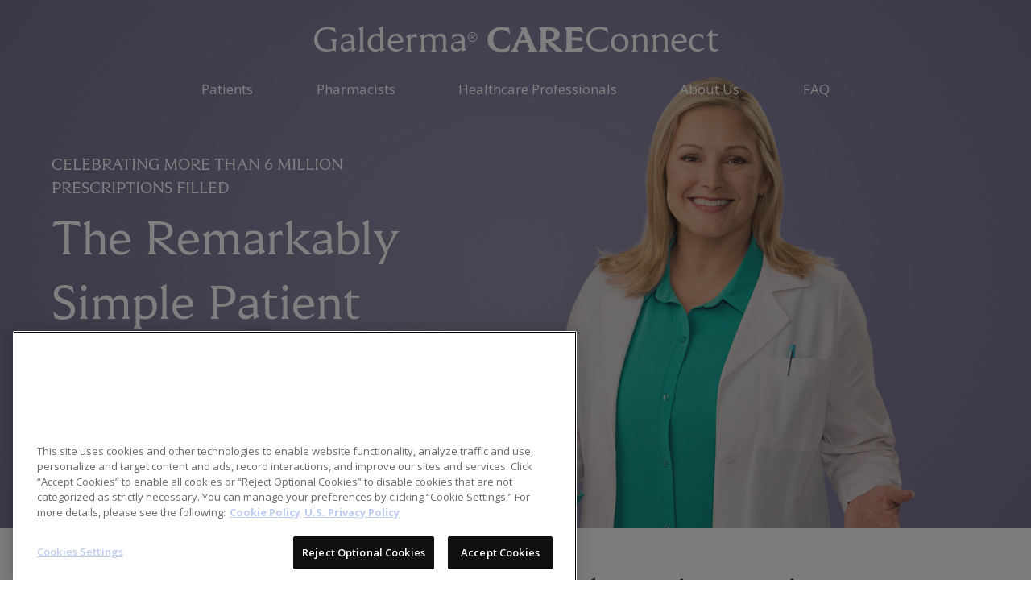

--- FILE ---
content_type: text/html; charset=UTF-8
request_url: https://www.galdermacc.com/
body_size: 32035
content:
<!DOCTYPE html>
<html lang="en" dir="ltr">
  <head>
    <!doctype html>
<html class="no-js" lang="en">


<meta charset="utf-8">
<meta charset="utf-8" />
<meta name="Generator" content="Drupal 11 (https://www.drupal.org)" />
<meta name="MobileOptimized" content="width" />
<meta name="HandheldFriendly" content="true" />
<meta name="viewport" content="width=device-width, initial-scale=1.0" />
<link rel="icon" href="/themes/custom/galdermacc/favicon.ico" type="image/vnd.microsoft.icon" />

<link rel="stylesheet" media="all" href="/core/modules/system/css/components/align.module.css?t985m0" />
<link rel="stylesheet" media="all" href="/core/modules/system/css/components/container-inline.module.css?t985m0" />
<link rel="stylesheet" media="all" href="/core/modules/system/css/components/clearfix.module.css?t985m0" />
<link rel="stylesheet" media="all" href="/core/modules/system/css/components/hidden.module.css?t985m0" />
<link rel="stylesheet" media="all" href="/core/modules/system/css/components/item-list.module.css?t985m0" />
<link rel="stylesheet" media="all" href="/core/modules/system/css/components/js.module.css?t985m0" />
<link rel="stylesheet" media="all" href="/core/modules/system/css/components/position-container.module.css?t985m0" />
<link rel="stylesheet" media="all" href="/core/modules/system/css/components/reset-appearance.module.css?t985m0" />
<link rel="stylesheet" media="all" href="/modules/custom/care_card_frontend/assets/css/style.css?t985m0" />
<link rel="stylesheet" media="all" href="/themes/custom/galdermacc/js/vendor/slick/slick.min.css?t985m0" />
<link rel="stylesheet" media="all" href="/themes/custom/galdermacc/js/vendor/slick/accessible-slick-theme.min.css?t985m0" />
<link rel="stylesheet" media="all" href="/themes/custom/galdermacc/css/main.css?t985m0" />


<title>Galderma CareConnect</title>
<meta name="description" content="">
<meta name="viewport" content="width=device-width, initial-scale=1">

<meta property="og:title" content="">
<meta property="og:type" content="">
<meta property="og:url" content="">
<meta property="og:image" content="">


<!-- From https://realfavicongenerator.net -->
<link rel="apple-touch-icon" sizes="180x180" href="themes/custom/galdermacc/favicon/apple-touch-icon.png">
<link rel="icon" type="image/png" sizes="32x32" href="themes/custom/galdermacc/favicon/favicon-32x32.png">
<link rel="icon" type="image/png" sizes="16x16" href="themes/custom/galdermacc/favicon/favicon-16x16.png">
<link rel="manifest" href="themes/custom/galdermacc/favicon/site.webmanifest">
<link rel="mask-icon" href="themes/custom/galdermacc/favicon/safari-pinned-tab.svg" color="#ffffff">
<link rel="shortcut icon" href="themes/custom/galdermacc/favicon/favicon.ico">
<meta name="msapplication-TileColor" content="#e0e8f8">
<meta name="msapplication-config" content="themes/custom/galdermacc/favicon/browserconfig.xml">
<meta name="theme-color" content="#ffffff">


<link rel="preload" href="themes/custom/galdermacc/fonts/GALDERMA_Bold.woff2" as="font" type="font/woff2" crossorigin>
<link rel="preload" href="themes/custom/galdermacc/fonts/GALDERMA_Italic.woff2" as="font" type="font/woff2" crossorigin>
<link rel="preload" href="themes/custom/galdermacc/fonts/GALDERMA_Regular.woff2" as="font" type="font/woff2" crossorigin>

<link rel="preconnect" href="https://fonts.googleapis.com">
<link rel="preconnect" href="https://fonts.gstatic.com" crossorigin>
<link href="https://fonts.googleapis.com/css2?family=Open+Sans:ital,wght@0,400;0,600;0,700;1,400&display=swap" rel="stylesheet"> 

<style>
  @font-face {
    font-family: Galderma;
    font-display: swap;
    src: url('themes/custom/galdermacc/fonts/GALDERMA_Regular.woff2') format('woff2'),
      url('themes/custom/galdermacc/fonts/GALDERMA_Regular.woff') format('woff');
    font-weight:normal;
    font-style:normal;
  }
  @font-face {
    font-family: Galderma;
    font-display: swap;
    src: url('themes/custom/galdermacc/fonts/GALDERMA_Italic.woff2') format('woff2'),
      url('themes/custom/galdermacc/fonts/GALDERMA_Italic.woff') format('woff');
    font-weight:normal;
    font-style:italic;
  }
  @font-face {
    font-family: Galderma;
    font-display: swap;
    src: url('themes/custom/galdermacc/fonts/GALDERMA_Bold.woff2') format('woff2'),
      url('themes/custom/galdermacc/fonts/GALDERMA_Bold.woff') format('woff');
    font-weight:700;
    font-style:normal;
  }
</style>

<script>
  /*! loadJS: load a JS file asynchronously. [c]2014 @scottjehl, Filament Group, Inc. (Based on http://goo.gl/REQGQ by Paul Irish). Licensed MIT */!function(a){var b=function(b,c){"use strict";var d=a.document.getElementsByTagName("script")[0],e=a.document.createElement("script");return e.src=b,e.async=!0,d.parentNode.insertBefore(e,d),c&&"function"==typeof c&&(e.onload=c),e};"undefined"!=typeof module?module.exports=b:a.loadJS=b}("undefined"!=typeof global?global:this);
  /*! loadCSS: load a CSS file asynchronously. [c]2016 @scottjehl, Filament Group, Inc. Licensed MIT */!function(a){"use strict";var b=function(b,c,d){function j(a){return e.body?a():void setTimeout(function(){j(a)})}function l(){f.addEventListener&&f.removeEventListener("load",l),f.media=d||"all"}var g,e=a.document,f=e.createElement("link");if(c)g=c;else{var h=(e.body||e.getElementsByTagName("head")[0]).childNodes;g=h[h.length-1]}var i=e.styleSheets;f.rel="stylesheet",f.href=b,f.media="only x",j(function(){g.parentNode.insertBefore(f,c?g:g.nextSibling)});var k=function(a){for(var b=f.href,c=i.length;c--;)if(i[c].href===b)return a();setTimeout(function(){k(a)})};return f.addEventListener&&f.addEventListener("load",l),f.onloadcssdefined=k,k(l),f};"undefined"!=typeof exports?exports.loadCSS=b:a.loadCSS=b}("undefined"!=typeof global?global:this);/*! CSS rel=preload polyfill. Depends on loadCSS function. [c]2016 @scottjehl, Filament Group, Inc. Licensed MIT  */!function(a){if(a.loadCSS){var b=loadCSS.relpreload={};if(b.support=function(){try{return a.document.createElement("link").relList.supports("preload")}catch(a){return!1}},b.poly=function(){for(var b=a.document.getElementsByTagName("link"),c=0;c<b.length;c++){var d=b[c];"preload"===d.rel&&"style"===d.getAttribute("as")&&(a.loadCSS(d.href,d),d.rel=null)}},!b.support()){b.poly();var c=a.setInterval(b.poly,300);a.addEventListener&&a.addEventListener("load",function(){a.clearInterval(c)}),a.attachEvent&&a.attachEvent("onload",function(){a.clearInterval(c)})}}}(this);

  /* FONT LOADING */
  (function() {
    // Optimization for Repeat Views
    if( sessionStorage.foutFontsLoaded ) {document.documentElement.className += " fonts-loaded"; return;}
    /* Font Face Observer v2.1.0 - © Bram Stein. License: BSD-3-Clause */(function(){'use strict';var f,g=[];function l(a){g.push(a);1==g.length&&f()}function m(){for(;g.length;)g[0](),g.shift()}f=function(){setTimeout(m)};function n(a){this.a=p;this.b=void 0;this.f=[];var b=this;try{a(function(a){q(b,a)},function(a){r(b,a)})}catch(c){r(b,c)}}var p=2;function t(a){return new n(function(b,c){c(a)})}function u(a){return new n(function(b){b(a)})}function q(a,b){if(a.a==p){if(b==a)throw new TypeError;var c=!1;try{var d=b&&b.then;if(null!=b&&"object"==typeof b&&"function"==typeof d){d.call(b,function(b){c||q(a,b);c=!0},function(b){c||r(a,b);c=!0});return}}catch(e){c||r(a,e);return}a.a=0;a.b=b;v(a)}}function r(a,b){if(a.a==p){if(b==a)throw new TypeError;a.a=1;a.b=b;v(a)}}function v(a){l(function(){if(a.a!=p)for(;a.f.length;){var b=a.f.shift(),c=b[0],d=b[1],e=b[2],b=b[3];try{0==a.a?"function"==typeof c?e(c.call(void 0,a.b)):e(a.b):1==a.a&&("function"==typeof d?e(d.call(void 0,a.b)):b(a.b))}catch(h){b(h)}}})}n.prototype.g=function(a){return this.c(void 0,a)};n.prototype.c=function(a,b){var c=this;return new n(function(d,e){c.f.push([a,b,d,e]);v(c)})};function w(a){return new n(function(b,c){function d(c){return function(d){h[c]=d;e+=1;e==a.length&&b(h)}}var e=0,h=[];0==a.length&&b(h);for(var k=0;k<a.length;k+=1)u(a[k]).c(d(k),c)})}function x(a){return new n(function(b,c){for(var d=0;d<a.length;d+=1)u(a[d]).c(b,c)})};window.Promise||(window.Promise=n,window.Promise.resolve=u,window.Promise.reject=t,window.Promise.race=x,window.Promise.all=w,window.Promise.prototype.then=n.prototype.c,window.Promise.prototype["catch"]=n.prototype.g);}());(function(){function l(a,b){document.addEventListener?a.addEventListener("scroll",b,!1):a.attachEvent("scroll",b)}function m(a){document.body?a():document.addEventListener?document.addEventListener("DOMContentLoaded",function c(){document.removeEventListener("DOMContentLoaded",c);a()}):document.attachEvent("onreadystatechange",function k(){if("interactive"==document.readyState||"complete"==document.readyState)document.detachEvent("onreadystatechange",k),a()})};function t(a){this.a=document.createElement("div");this.a.setAttribute("aria-hidden","true");this.a.appendChild(document.createTextNode(a));this.b=document.createElement("span");this.c=document.createElement("span");this.h=document.createElement("span");this.f=document.createElement("span");this.g=-1;this.b.style.cssText="max-width:none;display:inline-block;position:absolute;height:100%;width:100%;overflow:scroll;font-size:16px;";this.c.style.cssText="max-width:none;display:inline-block;position:absolute;height:100%;width:100%;overflow:scroll;font-size:16px;";this.f.style.cssText="max-width:none;display:inline-block;position:absolute;height:100%;width:100%;overflow:scroll;font-size:16px;";this.h.style.cssText="display:inline-block;width:200%;height:200%;font-size:16px;max-width:none;";this.b.appendChild(this.h);this.c.appendChild(this.f);this.a.appendChild(this.b);this.a.appendChild(this.c)}function u(a,b){a.a.style.cssText="max-width:none;min-width:20px;min-height:20px;display:inline-block;overflow:hidden;position:absolute;width:auto;margin:0;padding:0;top:-999px;white-space:nowrap;font-synthesis:none;font:"+b+";"}function z(a){var b=a.a.offsetWidth,c=b+100;a.f.style.width=c+"px";a.c.scrollLeft=c;a.b.scrollLeft=a.b.scrollWidth+100;return a.g!==b?(a.g=b,!0):!1}function A(a,b){function c(){var a=k;z(a)&&a.a.parentNode&&b(a.g)}var k=a;l(a.b,c);l(a.c,c);z(a)};function B(a,b){var c=b||{};this.family=a;this.style=c.style||"normal";this.weight=c.weight||"normal";this.stretch=c.stretch||"normal"}var C=null,D=null,E=null,F=null;function G(){if(null===D)if(J()&&/Apple/.test(window.navigator.vendor)){var a=/AppleWebKit\/([0-9]+)(?:\.([0-9]+))(?:\.([0-9]+))/.exec(window.navigator.userAgent);D=!!a&&603>parseInt(a[1],10)}else D=!1;return D}function J(){null===F&&(F=!!document.fonts);return F}function K(){if(null===E){var a=document.createElement("div");try{a.style.font="condensed 100px sans-serif"}catch(b){}E=""!==a.style.font}return E}function L(a,b){return[a.style,a.weight,K()?a.stretch:"","100px",b].join(" ")}B.prototype.load=function(a,b){var c=this,k=a||"BESbswy",r=0,n=b||3E3,H=(new Date).getTime();return new Promise(function(a,b){if(J()&&!G()){var M=new Promise(function(a,b){function e(){(new Date).getTime()-H>=n?b(Error(""+n+"ms timeout exceeded")):document.fonts.load(L(c,'"'+c.family+'"'),k).then(function(c){1<=c.length?a():setTimeout(e,25)},b)}e()}),N=new Promise(function(a,c){r=setTimeout(function(){c(Error(""+n+"ms timeout exceeded"))},n)});Promise.race([N,M]).then(function(){clearTimeout(r);a(c)},b)}else m(function(){function v(){var b;if(b=-1!=f&&-1!=g||-1!=f&&-1!=h||-1!=g&&-1!=h)(b=f!=g&&f!=h&&g!=h)||(null===C&&(b=/AppleWebKit\/([0-9]+)(?:\.([0-9]+))/.exec(window.navigator.userAgent),C=!!b&&(536>parseInt(b[1],10)||536===parseInt(b[1],10)&&11>=parseInt(b[2],10))),b=C&&(f==w&&g==w&&h==w||f==x&&g==x&&h==x||f==y&&g==y&&h==y)),b=!b;b&&(d.parentNode&&d.parentNode.removeChild(d),clearTimeout(r),a(c))}function I(){if((new Date).getTime()-H>=n)d.parentNode&&d.parentNode.removeChild(d),b(Error(""+n+"ms timeout exceeded"));else{var a=document.hidden;if(!0===a||void 0===a)f=e.a.offsetWidth,g=p.a.offsetWidth,h=q.a.offsetWidth,v();r=setTimeout(I,50)}}var e=new t(k),p=new t(k),q=new t(k),f=-1,g=-1,h=-1,w=-1,x=-1,y=-1,d=document.createElement("div");d.dir="ltr";u(e,L(c,"sans-serif"));u(p,L(c,"serif"));u(q,L(c,"monospace"));d.appendChild(e.a);d.appendChild(p.a);d.appendChild(q.a);document.body.appendChild(d);w=e.a.offsetWidth;x=p.a.offsetWidth;y=q.a.offsetWidth;I();A(e,function(a){f=a;v()});u(e,L(c,'"'+c.family+'",sans-serif'));A(p,function(a){g=a;v()});u(p,L(c,'"'+c.family+'",serif'));A(q,function(a){h=a;v()});u(q,L(c,'"'+c.family+'",monospace'))})})};"object"===typeof module?module.exports=B:(window.FontFaceObserver=B,window.FontFaceObserver.prototype.load=B.prototype.load);}());

    var font1 = new FontFaceObserver('Galderma', {weight:400, style:'normal'});
    var font2 = new FontFaceObserver('Galderma', {weight:400, style:'italic'});
    var font3 = new FontFaceObserver('Galderma', {weight:700, style:'normal',});
    var font4 = new FontFaceObserver('Open Sans', {weight:400, style:'normal',});
    var font5 = new FontFaceObserver('Open Sans', {weight:400, style:'italic',});
    var font6 = new FontFaceObserver('Open Sans', {weight:600, style:'normal',});
    var font7 = new FontFaceObserver('Open Sans', {weight:700, style:'normal',});

    Promise.all([font1.load(), font2.load(), font3.load(), font4.load(), font5.load(), font6.load(), font7.load()]).then(function () {
      document.documentElement.className += " fonts-loaded";
      // Optimization for Repeat Views
      sessionStorage.foutFontsLoaded = true;
    });
  })();
</script>

  <!-- Google Tag Manager -->
  <script>(function(w,d,s,l,i){w[l]=w[l]||[];w[l].push({'gtm.start':
  new Date().getTime(),event:'gtm.js'});var f=d.getElementsByTagName(s)[0],
  j=d.createElement(s),dl=l!='dataLayer'?'&l='+l:'';j.async=true;j.src=
  'https://www.googletagmanager.com/gtm.js?id='+i+dl;f.parentNode.insertBefore(j,f);
  })(window,document,'script','dataLayer','GTM-WD9X6BQ');</script>
  <!-- End Google Tag Manager -->

  <!-- OneTrust Cookies Consent Notice start for galdermacc.com -->
  <script src="https://cdn.cookielaw.org/scripttemplates/otSDKStub.js"  type="text/javascript" charset="UTF-8" data-domain-script="f7eb5612-0661-4edd-a3e7-572cf7683855" ></script>
  <script type="text/javascript">
  function OptanonWrapper() { }
  </script>
  <!-- OneTrust Cookies Consent Notice end for galdermacc.com -->

  </head>
  <body>

    <div id="container">
      
        <div class="dialog-off-canvas-main-canvas" data-off-canvas-main-canvas>
    
<div class="layout-container">


  <main role="main">



      <div class="hero_area">

        <!-- Google Tag Manager (noscript) -->
<noscript><iframe src="https://www.googletagmanager.com/ns.html?id=GTM-WD9X6BQ"
height="0" width="0" style="display:none;visibility:hidden"></iframe></noscript>
<!-- End Google Tag Manager (noscript) -->
<header>

<p class="logo"><a href="/">Galderma<sup>®</sup> <span>CARE</span>Connect </a></p>
<button aria-controls="nav" aria-expanded="false" class="menu">
	<span class="visuallyhidden">Menu</span>
	<span></span>
</button>

<nav id="nav">
<ul>
	<li><a href="/patients">Patients</a></li>
	<li><a href="/pharmacists">Pharmacists</a></li>
	<li><a href="/hcp">Healthcare Professionals</a></li>
	<li><a href="https://www.galderma.com/us/about-us">About Us</a></li>
	<li><a href="/faqs">FAQ</a></li>
</ul>
</nav>
</header>

        <div class="hero">
<h1 class="pagetitle"><span class="eyebrow">Celebrating More Than 6 Million Prescriptions Filled </span> The Remarkably Simple Patient Savings Program*</h1>

<p><a class="btn carecardOpen" href="#">Explore Now</a></p>
</div>


        <div class="photo">
          <picture>
            <source srcset="/sites/default/files/2022-07/hero-image.jpg" media="(min-width:48em)">
            <img src="/sites/default/files/2022-07/mobile-hcp-header.jpg" width="780" height="1253" alt="">
          </picture>
        </div>

      </div>


      <a id="main-content" tabindex="-1"></a>
      <div class="layout-content">
        <div id="main" role="main"><!-- Site Guide EDITED --><section class="siteGuide"><div class="content_container"><h2 class="title">Galderma <span class="serif_bold">CARE</span>Connect is the patient savings program*&nbsp;for:</h2><ul><li><a class="btn btn--secondary" href="/patients">Patients</a></li><li><a class="btn btn--secondary" href="/hcp">Healthcare Professionals</a></li><li><a class="btn btn--secondary" href="/pharmacists">Pharmacists</a></li></ul></div></section><section class="productsCarousel"><div class="content_container"><h2 class="title">Simple savings on Galderma prescription products.<sup>*</sup></h2><div class="product_images"><div><img src="/themes/custom/galdermacc/img/bottle-aklief.jpg" alt="AKLIEF® (trifarotene) Cream 0.005%" width="712" height="1006" loading="lazy"></div><div><img src="/themes/custom/galdermacc/img/bottle-oracea.jpg" alt="ORACEA® (trifarotene) Cream 0.005%" width="712" height="1006" loading="lazy"></div><div><img src="/themes/custom/galdermacc/img/bottle-triluma.jpg" alt="TRILUMA® (tretinoin and benzoyl peroxide) Cream, 0.1%/3%" width="712" height="1006" loading="lazy"></div><div><img src="/themes/custom/galdermacc/img/bottle-mirvaso.jpg" alt="MIRVASO® (tretinoin and benzoyl peroxide) Cream, 0.1%/3%" width="712" height="1006" loading="lazy"></div><div><img src="/themes/custom/galdermacc/img/bottle-soolantra.jpg" alt="SOOLANTRA® (tretinoin and benzoyl peroxide) Cream, 0.1%/3%" width="712" height="1006" loading="lazy"></div><div><img src="/themes/custom/galdermacc/img/bottle-epiduo-forte.jpg" alt="EPIDUO® FORTE (tretinoin and benzoyl peroxide) Cream, 0.1%/3%" width="712" height="1006" loading="lazy"></div><div><img src="/sites/default/files/nemluvio-pen.jpg" alt="NEMLUVIO® Prefilled Pen" width="712" height="1006" loading="lazy"></div></div><div class="product_details"><div class="content_container"><div><h3 class="title">AKLIEF® (trifarotene) Cream 0.005%</h3><ul><li><span class="lbl">Product Size</span> <span class="amt">45 g</span></li><li><span class="lbl">Covered<sup>†</sup></span> <span class="amt">$20</span></li><li><span class="lbl">Not Covered/Cash<sup>‡</sup></span> <span class="amt">$90</span></li></ul><div class="foot"><p><em>*Galderma CAREConnect pricing &amp; reimbursement does not include any state, local, and municipal taxes that may apply.</em><br>†"Covered” refers to commercial insurance product coverage without restrictions such as prior authorization approval, meeting step-edit and/or deductible requirements, and other criteria.<br>‡"Not Covered" refers to commercial insurance product coverage with restrictions or no product coverage. “Cash” is available to patients without insurance.<br><br>You are encouraged to report negative side effects of prescription drugs to the FDA. Visit <a href="https://www.fda.gov/safety/medwatch-fda-safety-information-and-adverse-event-reporting-program " target="_blank">fda.gov/medwatch</a> or call 1-800-FDA-1088.<br><br>Other offers may apply.</p><p>&nbsp;</p></div><p class="links"><a class="btn btn--secondary" href="https://www.aklief.com/">Visit AKLIEF website</a> <a class="btn btn--secondary" href="/pricesheet" target="blank">View Full Product List</a></p></div><div><h3 class="title">ORACEA® (doxycycline, USP) 40 mg<sup>**</sup> Capsules</h3><ul><li><span class="lbl">Product Size</span> <span class="amt">30 count</span></li><li><span class="lbl">Covered<sup>†</sup></span> <span class="amt">$0</span></li><li><span class="lbl">Not Covered/Cash<sup>‡</sup></span> <span class="amt">N/A</span></li></ul><div class="foot"><p>**30 mg immediate release &amp; 10 mg delayed release beads.</p><p><em>*Galderma CAREConnect pricing &amp; reimbursement does not include any state, local, and municipal taxes that may apply.</em><br>†"Covered” refers to commercial insurance product coverage without restrictions such as prior authorization approval, meeting step-edit and/or deductible requirements, and other criteria.<br>‡"Not Covered" refers to commercial insurance product coverage with restrictions or no product coverage. “Cash” is available to patients without insurance.<br><br>You are encouraged to report negative side effects of prescription drugs to the FDA. Visit <a href="https://www.fda.gov/safety/medwatch-fda-safety-information-and-adverse-event-reporting-program " target="_blank">fda.gov/medwatch</a> or call 1-800-FDA-1088.<br><br>Other offers may apply.</p></div><p class="links"><a class="btn btn--secondary" href="https://www.oracea.com/">Visit ORACEA website</a> <a class="btn btn--secondary" href="/pricesheet" target="blank">View Full Product List</a></p></div><div><h3 class="title">TRI-LUMA® (ﬂuocinolone acetonide 0.01%, hydroquinone 4%, tretinoin 0.05%) Cream</h3><ul><li><span class="lbl">Product Size</span> <span class="amt">30 g</span></li><li><span class="lbl">Covered<sup>†</sup></span> <span class="amt">$20</span></li><li><span class="lbl">Not Covered/Cash<sup>‡</sup></span> <span class="amt">$90</span></li></ul><div class="foot"><p><em>*Galderma CAREConnect pricing &amp; reimbursement does not include any state, local, and municipal taxes that may apply.</em><br>†"Covered” refers to commercial insurance product coverage without restrictions such as prior authorization approval, meeting step-edit and/or deductible requirements, and other criteria.<br>‡"Not Covered" refers to commercial insurance product coverage with restrictions or no product coverage. “Cash” is available to patients without insurance.<br><br>You are encouraged to report negative side effects of prescription drugs to the FDA. Visit <a href="https://www.fda.gov/safety/medwatch-fda-safety-information-and-adverse-event-reporting-program " target="_blank">fda.gov/medwatch</a> or call 1-800-FDA-1088.<br><br>Other offers may apply.</p></div><p class="links"><a class="btn btn--secondary" href="https://www.triluma.com/">Visit Tri-Luma website</a> <a class="btn btn--secondary" href="/pricesheet" target="blank">View Full Product List</a></p></div><div><h3 class="title">MIRVASO® (brimonidine) &nbsp;Topical Gel, 0.33%</h3><ul><li><span class="lbl">Product Size</span> <span class="amt">30 g</span></li><li><span class="lbl">Covered<sup>†</sup></span> <span class="amt">$20</span></li><li><span class="lbl">Not Covered/Cash<sup>‡</sup></span> <span class="amt">$90</span></li></ul><div class="foot"><p><em>*Galderma CAREConnect pricing &amp; reimbursement does not include any state, local, and municipal taxes that may apply.</em><br>†"Covered” refers to commercial insurance product coverage without restrictions such as prior authorization approval, meeting step-edit and/or deductible requirements, and other criteria.<br>‡"Not Covered" refers to commercial insurance product coverage with restrictions or no product coverage. “Cash” is available to patients without insurance.<br><br>You are encouraged to report negative side effects of prescription drugs to the FDA. Visit <a href="https://www.fda.gov/safety/medwatch-fda-safety-information-and-adverse-event-reporting-program " target="_blank">fda.gov/medwatch</a> or call 1-800-FDA-1088.<br><br>Other offers may apply.</p></div><p class="links"><a class="btn btn--secondary" href="/pricesheet" target="blank">View Full Product List</a></p></div><div><h3 class="title">SOOLANTRA® (ivermectin) Cream, 1%</h3><ul><li><span class="lbl">Product Size</span><span class="amt">45 g</span></li><li><span class="lbl">Covered<sup>†</sup></span> <span class="amt">$20</span></li><li><span class="lbl">Not Covered/Cash<sup>‡</sup></span> <span class="amt">$90</span></li></ul><div class="foot"><p><em>*Galderma CAREConnect pricing &amp; reimbursement does not include any state, local, and municipal taxes that may apply.</em><br>†"Covered” refers to commercial insurance product coverage without restrictions such as prior authorization approval, meeting step-edit and/or deductible requirements, and other criteria.<br>‡"Not Covered" refers to commercial insurance product coverage with restrictions or no product coverage. “Cash” is available to patients without insurance.<br><br>You are encouraged to report negative side effects of prescription drugs to the FDA. Visit <a href="https://www.fda.gov/safety/medwatch-fda-safety-information-and-adverse-event-reporting-program " target="_blank">fda.gov/medwatch</a> or call 1-800-FDA-1088.<br><br>Other offers may apply.</p></div><p class="links"><a class="btn btn--secondary" href="/pricesheet" target="blank">View Full Product List</a><a class="btn btn--secondary" href="/sites/default/files/Oct-2022-Soolantra-PI-MG-IFU-P52476-3-1.pdf" target="blank">Prescribing Information</a></p></div><div><h3 class="title">EPIDUO® FORTE (adapalene and benzoyl peroxide) Gel, 0.3%/2.5%</h3><ul><li><span class="lbl">Product Size</span><span class="amt">45 g pump</span></li><li><span class="lbl">Covered<sup>†</sup></span> <span class="amt">$20</span></li><li><span class="lbl">Not Covered/Cash<sup>‡</sup></span> <span class="amt">N/A</span></li></ul><div class="foot"><p><em>*Galderma CAREConnect pricing &amp; reimbursement does not include any state, local, and municipal taxes that may apply.</em><br>†"Covered” refers to commercial insurance product coverage without restrictions such as prior authorization approval, meeting step-edit and/or deductible requirements, and other criteria.<br>‡"Not Covered" refers to commercial insurance product coverage with restrictions or no product coverage. “Cash” is available to patients without insurance.<br><br>You are encouraged to report negative side effects of prescription drugs to the FDA. Visit <a href="https://www.fda.gov/safety/medwatch-fda-safety-information-and-adverse-event-reporting-program " target="_blank">fda.gov/medwatch</a> or call 1-800-FDA-1088.<br><br>Other offers may apply.</p></div><p class="links"><a class="btn btn--secondary" href="/pricesheet" target="blank">View Full Product List</a> <a class="btn btn--secondary" href="/sites/default/files/Apr-2022-Epiduo-Forte-PI-MG-P52751-2-39.pdf" target="blank">Prescribing Information</a></p></div><div><!-- NEW --><h3 class="title">NEMLUVIO® (nemolizumab-ilto)<br>Prefilled Pen, 30 mg/0.49 mL</h3><ul><li><span class="lbl">Product Size</span><span class="amt">30 mg/0.49 mL prefilled pen</span></li><li><div>With Co-Pay Assistance, eligible patients may pay as little as $0.<sup>*</sup> Enroll in Galderma Patient Services (GPS) for NEMLUVIO by applying online at <a href="https://galdermaps.iassist.com" target="_blank">https://galdermaps.iassist.com</a> or call 1-855-636-5884.</div></li></ul><div class="foot"><p>*Out-of-pocket cost reductions for eligible patients may vary.<br>†"Covered” refers to commercial insurance product coverage without restrictions such as prior authorization approval, meeting step-edit and/or deductible requirements, and other criteria.<br>‡"Not Covered" refers to commercial insurance product coverage with restrictions or no product coverage. “Cash” is available to patients without insurance.<br><br>You are encouraged to report negative side effects of prescription drugs to the FDA. Visit <a href="https://www.fda.gov/safety/medwatch-fda-safety-information-and-adverse-event-reporting-program " target="_blank">fda.gov/medwatch</a> or call 1-800-FDA-1088.<br><br>Other offers may apply.</p></div><p class="links"><a class="btn btn--secondary" href="https://www.nemluvio.com/" target="blank">VIEW NEMLUVIO WEBSITE</a><a class="btn btn--secondary" href="/pricesheet" target="blank">View Full Product List</a></p></div></div></div></div></section><section class="cta"><h2 class="header_2">Nationwide access. Get your card today.</h2><p><a class="btn carecardOpen" href="#">Start Saving</a></p></section></div><!--! end of #main -->
      </div>


  </main>


</div>
  </div>


                      <div>
    <div id="block-footer">
  
    
      
            <div><footer role="contentinfo">
<div class="contact">
<p>Questions? Call <a href="tel:+18552800543">855-280-0543</a> <span> Or view our list of <a href="https://www.galdermacc.com/faqs">frequently asked questions</a> </span></p>

<div class="links">
<ul>
	<li><a href="https://www.galderma.com/us/about-us" target="blank">About Us</a></li>
	<li><a href="https://www.galderma.com/our-purpose" target="blank">Our Purpose</a></li>
	<li><a href="https://www.galderma.com/skin-science" target="blank">Skin Science</a></li>
	<li><a href="https://www.galderma.com/our-brands" target="blank">Our Brands</a></li>
</ul>

<ul>
	<li><a href="https://www.galderma.com/stories" target="blank">Skin Stories</a></li>
	<li><a href="/pricesheet" target="blank">Pricing Information</a></li>
	<li><a href="https://www.galderma.com/us/" target="blank">Corporate Site</a></li>
	<li><a href="https://www.galderma.com/us/compliance" target="blank">Compliance</a></li>
</ul>
</div>
</div>

<div class="legal_copy">
<p>*The Galderma<sup>®</sup> <strong>CARE</strong>Connect<sup>TM</sup> Program (“Program”) is brought to you by Galderma Laboratories, L.P. (“Galderma”). The Program is only available at participating pharmacies for patients with commercial insurance or patients without insurance. Patients who are enrolled in a state or federal government run or government sponsored healthcare plan can not participate in the Program. Any claim under the Program must be submitted by participating pharmacies to one of the Administrators of the Program.</p>

<p>The Program is subject to applicable state and federal law and is void where prohibited by law, rule or regulation. In the event a lower cost generic drug that the FDA has designated as a therapeutic equivalent product is available for one of the Galderma products covered by the Program, or if the active ingredient of a Galderma product is available at a lower cost without a prescription, this offer will become void in California and Massachusetts with respect to the Galderma product.</p>
</div>

<div class="bottom">
<p class="logo">GALDERMA <span>EST. 1981</span></p>

<div class="links">
<ul>
	<li><a href="/sitemap" target="blank">Site Map</a></li>
	<li><a href="https://www.galderma.com/us/legal" target="blank">Legal</a></li>
	<li style="display: flex; justify-content: center;"><a href="https://privacyportal-ch.onetrust.com/webform/9eb64978-23c0-4924-97a4-03eb6aab1106/6a2277d2-5ebb-4850-8057-c9c4c325dafc" style="display: flex; align-items: center; margin-top: 3px;" target="blank">Your Privacy Choices <span style="display: flex;"> <img src="/sites/default/files/Your-Choices.png" style="height: auto; max-width: 19px;" /></span> </a></li>
	<li><a href="https://www.galderma.com/us/your-data" target="blank">Your Privacy</a></li>
	<li><a href="/sites/default/files/2025-gcc-terms-and-conditions.pdf" target="blank">Terms and Conditions</a></li>
	<li><a href="https://www.galderma.com/us/your-privacy#CONSUMER_HEALTH_DATA_PRIVACY_POLICY" target="blank">Consumer Health Data Privacy Policy</a></li>
</ul>
</div>

<div class="legal_copy">
<p>©2025 Galderma Laboratories, L.P. United States, All Rights Reserved. All trademarks are the property of their respective owners. This site intended for U.S. audiences only. Information on this website is not intended as medical advice. Talk to your doctor about medical concerns.<br />
US-GCC-2300012&nbsp;</p>
</div>
</div>
</footer>
</div>
      
  </div>

  </div>

      
    </div>

    <script type="application/json" data-drupal-selector="drupal-settings-json">{"path":{"baseUrl":"\/","pathPrefix":"","currentPath":"node\/9","currentPathIsAdmin":false,"isFront":true,"currentLanguage":"en"},"pluralDelimiter":"\u0003","suppressDeprecationErrors":true,"user":{"uid":0,"permissionsHash":"ce7b256001c112d793e918edc6da3b3706283ae6314b78022284a584e994b2f7"}}</script>
<script src="/themes/custom/galdermacc/js/vendor/jquery-3.6.0.min.js?v=4.0.0-beta.2"></script>
<script src="/core/misc/drupalSettingsLoader.js?v=11.2.3"></script>
<script src="/core/misc/drupal.js?v=11.2.3"></script>
<script src="/core/misc/drupal.init.js?v=11.2.3"></script>
<script src="/modules/custom/care_card_frontend/assets/js/listener.js?t985m0"></script>
<script src="/themes/custom/galdermacc/js/vendor/slick/slick.min.js?t985m0"></script>
<script src="/themes/custom/galdermacc/js/main.min.js?t985m0"></script>


  </body>
</html>


--- FILE ---
content_type: text/html; charset=UTF-8
request_url: https://www.galdermacc.com/care-card/ajaxGetModal
body_size: 543
content:
<div id="modal_backdrop"></div>
<div class="overlay carecard" id="overlayCarecard">
    <div class="overlay_close_layer"></div>
    <div class="overlaychild">

        <div class="modal-header">
            <!-- h4 class="modal-title text-center">Please confirm</h4 -->
        </div>

        <div class="modal-body">
            <h5 class="text-center">Are you 18 years or&nbsp;older?</h5>
            <h5 class="text-center warning">(If not 18 years or older, you will be returned to the patients page)</h5>
        </div>

        <div class="modal-footer">
                        <button type="button" class="btn btn--secondary modal-btn carecardCancel">No</a>
            <button type="button" class="btn btn--secondary modal-btn next" >Yes</button>

            <button type="button" onclick="window.location.href='/patient-savings-card';" class="btn btn--secondary modal-btn submit" disabled style="display:none;">Download Card</button>

        </div>

        <div class="modal-close">
            <button aria-label="Close"></button>
        </div>

    </div>
</div>


--- FILE ---
content_type: text/css
request_url: https://www.galdermacc.com/modules/custom/care_card_frontend/assets/css/style.css?t985m0
body_size: 1991
content:
/* Modal */
.overlay{
  height: 100%;
  width: 100%;
  position: absolute;
  top: 0;
  left: 0;
  z-index: 9999;
  display: none;
}

.overlay.active {
  display: block;
}

.overlay.carecard .button_container {
    text-align: center;
}
.overlay.carecard p {
    font-size: 12px;
}
.overlay.carecard .button-sm:first-of-type, .overlay.carecard .button-lg:first-of-type {
    margin-right: 25px;
}
.overlay.carecard .button-sm, .overlay.carecard .button-lg {
    display: inline-block;
    vertical-align: top;
}

/* Care Card Details */
.carecard-details {
    padding-left: 32px;
    padding-right: 31px;
}
.carecard-details h2 {
    font-size: 18px;
    font-weight: 300;
    letter-spacing: 0.05em;
    line-height: 26px;
    text-align: left;
    margin-bottom: 22px;
}
.carecard-details img {
    float: left;
    width: 283px;
    margin-left: 20px;
    margin-top: 33px;
}
.carecard-details table {
    min-width: 591px;
    float: right;
}
@media (max-width: 975px) {
    .carecard-details img {
        float: none;
        width: 70%;
        margin-left: 15%;
        margin-right: 15%;
    }
    .carecard-details table {
        float: none;
        margin: 0 auto;
    }
}
@media (max-width: 650px) {
    .carecard-details table {
        min-width: initial;
    }
}
.carecard-details td {
    font-size: 19.5px;
    font-weight: 300;
    letter-spacing: 0.05em;
    text-align: left;
    padding: 18px 0;
    color: #7f7f7f;
}
.carecard-details td:not(:first-child) {
    padding-right: 20px;
}
.carecard-details tr:not(:first-child) {
    border-top: 1px solid #999999;
}
.carecard-image {
    width: 100%;
}
.carecard-details table td.text-blue {
    color: #0ba0c2;
}
.carecard-details table td.text-blue {
    text-align: center;
}
.carecard-disclaimer {
    clear: both;
    font-size: 13px;
    line-height: 15px;
    font-weight: 300;
    color: #343434;
    margin-bottom: 40px;
    padding-top: 18px;
    padding-bottom: 10px;
    border-bottom: 1px solid #999999;
    text-align: left;
}



#overlayCarecard{
    /*opacity:0;*/
    position:fixed;
    z-index:101;
    /*top:-100%;*/
    top: 100px;
    height: auto;
    left:50%;
    -webkit-transform:translateX(-50%);
    transform:translateX(-50%);
    width:calc(90% - 40px);
    max-width:550px;
    -webkit-transition:all .35s ease-in-out;
    transition:all .35s ease-in-out;
    background:#fff;
    box-shadow:0 0 16px rgba(0,0,0,0.5);
    padding:20px;
    text-align:center
}
/*#download_modal.show{
    top:20px;
    opacity:1;
    -webkit-transition:all .45s ease-in-out;
    transition:all .45s ease-in-out
}*/
#overlayCarecard .btn{
    padding-left:50px;
    padding-right:50px;
    margin:0 10px 15px
}
#overlayCarecard .noMargin{
    margin-bottom:.6em
}
#overlayCarecard .close{
    position:absolute;
    top:0;
    right:0;
    overflow:hidden
}
#overlayCarecard .close::before{
    content:'\00D7';
    text-align:center;
    font-size:1.875rem;
    display:block;
    width:40px;
    height:40px;
    color:#707070;
    cursor:pointer;
    font-weight:700
}

.care-card-render {
  min-height: 350px; }
  .care-card-render .cc-fullwidth {
    width: 100vw;
    left: -50vw;
    position: relative;
    margin: 60px 0px 0px 50%;
    background-repeat: no-repeat;
    background-size: 100% 100%;
    padding: 30px 0px; }
    .care-card-render .cc-fullwidth.bg {
      background-image: url("../img/bg.jpg"); }
    .care-card-render .cc-fullwidth.gray {
      background: #f4f4f4; }
  .care-card-render .callout-txt {
    color: #007789;
    font-size: 1.75em;
    text-align: center;
    display: inline-block;
    margin: 40px 0px; }
  #cc-download .cc-option {
    margin-top: -60px;
  }
  .care-card-render .cc-headline {
    color: white;
    font-style: normal;
    text-transform: none;
    padding-top: 30px; }
    @media screen and (max-width: 991px) and (min-width: 768px) {
      .care-card-render .cc-headline {
        position: relative;
        top: -25px; } }
    @media screen and (max-width: 767px) {
      .care-card-render .cc-headline {
        text-align: center;
        padding: 0 15px;
        font-size: 2em; } }
  .care-card-render .cc-card {
    position: relative;
    margin-top: -70px; }
    @media screen and (max-width: 767px) {
      .care-card-render .cc-card {
        margin: -70px auto 0px;
        display: block; } }
  .care-card-render .cc-options {
    list-style: none;
    /*padding: 25px 0px 0px;*/
    margin: 0px;
    text-align: center; }
    .care-card-render .cc-options li {
      display: inline-block;
      padding: 0px 15px; }
  .care-card-render .copy a {
    text-decoration: underline; }
  .care-card-render .copy h5 {
    text-transform: none; }
  .care-card-render .copy p {
    margin: 0.85em 0px; }
    .care-card-render .copy p.space {
      padding: 10px 0px; }
  .care-card-render .copy hr {
    border-top-color: #ccc; }
  .care-card-render .copy ul {
    margin-left: 1.25em; }
    .care-card-render .copy ul li {
      position: relative; }
      .care-card-render .copy ul li:before {
        content: " ";
        border-radius: 100%;
        background-color: black;
        width: 7px;
        height: 7px;
        display: block;
        position: absolute;
        left: -1.25em;
        top: 7px; }
  .care-card-render .cc-container {
    margin-right: auto;
    margin-left: auto;
    padding-left: 15px;
    padding-right: 15px; }
    @media (min-width: 768px) {
      .care-card-render .cc-container {
        width: 750px; } }
    @media (min-width: 992px) {
      .care-card-render .cc-container {
        width: 970px; } }
    @media (min-width: 1200px) {
      .care-card-render .cc-container {
        width: 1200px; } }
    .care-card-render .cc-container:before, .care-card-render .cc-container:after {
      content: " ";
      display: table; }
    .care-card-render .cc-container:after {
      clear: both; }

#cc-modal .modal-content span.loading {
  display: none; }
#cc-modal .modal-content.loading .modal-body, #cc-modal .modal-content.loading .modal-footer button {
  display: none; }
#cc-modal .modal-content.loading span.loading {
  display: block;
  position: relative;
  top: auto;
  left: auto;
  transform: none; }

span.loading {
  display: block;
  text-align: center;
  position: absolute;
  top: 50%;
  left: 50%;
  transform: translate(-50%, -50%); }
  span.loading i {
    font-size: 2em;
    color: #007789;
    -moz-animation: spin 4s infinite linear;
    -webkit-animation: spin 4s infinite linear;
    animation: spin 4s infinite linear; }

@-moz-keyframes spin {
  from {
    -moz-transform: rotate(0deg); }
  to {
    -moz-transform: rotate(360deg); } }
@-webkit-keyframes spin {
  from {
    -webkit-transform: rotate(0deg); }
  to {
    -webkit-transform: rotate(360deg); } }
@keyframes spin {
  from {
    transform: rotate(0deg); }
  to {
    transform: rotate(360deg); } }
.warning{
  font-size: smaller;
}


/*# sourceMappingURL=style.css.map */

#modal_backdrop {display:none; position:fixed; left:0; top:0; bottom:0; right:0; background:rgba(100,100,100,.80);}
#modal_backdrop.show {display:block;}
#overlayCarecard {max-width:946px;}
#overlayCarecard .modal-body {padding:40px 20px 20px;}
#overlayCarecard .modal-body h5 {text-transform:none; font-size:1.5rem; line-height:1.3; margin-bottom:10px;}
#overlayCarecard .modal-body h5.warning {font-size:0.9375rem; line-height:1.3; font-family: 'Open Sans', sans-serif; font-weight:700;}
#overlayCarecard .modal-body select {max-width:100%; margin-top:8px; font-size:1rem;}
#overlayCarecard .modal-footer {margin-top:20px; margin-bottom:20px;}
#overlayCarecard .modal-footer .btn {cursor: pointer;}
#overlayCarecard .modal-footer .btn:hover,
#overlayCarecard .modal-footer .btn:focus {color:#fff;}
#overlayCarecard .modal-close {position:absolute; right:-15px; top:-15px;}
#overlayCarecard .modal-close button {border:0; background:#E0E8F8; border-radius:50%; width:37px; height:37px; cursor: pointer;}
#overlayCarecard .modal-close button::before,
#overlayCarecard .modal-close button::after {content:''; display:block; width:16px; height:3px; border-radius:3px; background:#646464; position:absolute; left:50%; top:50%; transform:translate(-50%, -50%); transform-origin:0 0;}
#overlayCarecard .modal-close button::before {transform:rotate(45deg) translate(-50%, -50%);}
#overlayCarecard .modal-close button::after {transform:rotate(-45deg) translate(-50%, -50%);}

@media screen and (min-width:768px) {
  #overlayCarecard .modal-body h5 {font-size:2.375rem; line-height:1.5;}
  #overlayCarecard .modal-close {right:-28px; top:-28px;}
  #overlayCarecard .modal-close button {width:57px; height:57px;}
  #overlayCarecard .modal-close button::before,
  #overlayCarecard .modal-close button::after {width:29px;}
}

--- FILE ---
content_type: text/css
request_url: https://www.galdermacc.com/themes/custom/galdermacc/css/main.css?t985m0
body_size: 6160
content:
/*! !!!DO NOT EDIT THE .CSS FILE. MODIFY THE .SCSS FILES ONLY!!! *//*! normalize.css v8.0.1 | MIT License | github.com/necolas/normalize.css */html{line-height:1.15;-webkit-text-size-adjust:100%}body{margin:0}main{display:block}h1{font-size:2em;margin:.67em 0}hr{box-sizing:content-box;height:0;overflow:visible}pre{font-family:monospace,monospace;font-size:1em}a{background-color:transparent}abbr[title]{border-bottom:none;text-decoration:underline;text-decoration:underline dotted}b,strong{font-weight:bolder}code,kbd,samp{font-family:monospace,monospace;font-size:1em}small{font-size:80%}sub,sup{font-size:75%;line-height:0;position:relative;vertical-align:baseline}sub{bottom:-0.25em}sup{top:-0.5em}img{border-style:none}button,input,optgroup,select,textarea{font-family:inherit;font-size:100%;line-height:1.15;margin:0}button,input{overflow:visible}button,select{text-transform:none}button,[type=button],[type=reset],[type=submit]{-webkit-appearance:button}button::-moz-focus-inner,[type=button]::-moz-focus-inner,[type=reset]::-moz-focus-inner,[type=submit]::-moz-focus-inner{border-style:none;padding:0}button:-moz-focusring,[type=button]:-moz-focusring,[type=reset]:-moz-focusring,[type=submit]:-moz-focusring{outline:1px dotted ButtonText}fieldset{padding:.35em .75em .625em}legend{box-sizing:border-box;color:inherit;display:table;max-width:100%;padding:0;white-space:normal}progress{vertical-align:baseline}textarea{overflow:auto}[type=checkbox],[type=radio]{box-sizing:border-box;padding:0}[type=number]::-webkit-inner-spin-button,[type=number]::-webkit-outer-spin-button{height:auto}[type=search]{-webkit-appearance:textfield;outline-offset:-2px}[type=search]::-webkit-search-decoration{-webkit-appearance:none}::-webkit-file-upload-button{-webkit-appearance:button;font:inherit}details{display:block}summary{display:list-item}template{display:none}[hidden]{display:none}html{color:#333;font-size:1em;line-height:1.4}::-moz-selection{background:#d1dcf0;text-shadow:none}::selection{background:#d1dcf0;text-shadow:none}hr{display:block;height:1px;border:0;border-top:1px solid #ccc;margin:1em 0;padding:0}audio,canvas,iframe,img,svg,video{vertical-align:middle}fieldset{border:0;margin:0;padding:0}textarea{resize:vertical}body.locked{overflow:hidden;position:fixed;height:100%}*{margin:0;padding:0}body{font-family:"Open Sans",sans-serif;font-weight:400;color:#333}p,li,blockquote{font-size:0.9375rem;line-height:1.6666666667}p,ol,ul{margin:0}p+p,p+ol,p+ul,ol+p,ol+ol,ol+ul,ul+p,ul+ol,ul+ul{margin-top:1em}li p,li li{font-size:1em}ul{list-style:disc;padding-left:24px}ol{padding-left:24px}ul,ol{overflow:hidden}legend,label,input,select,textarea{font-family:"Open Sans",sans-serif;font-weight:400;font-size:1.375rem}textarea{width:98%}a{color:#333;text-decoration:underline}a:hover,a:focus{text-decoration:none}h1,.header_1,h2,.header_2,h3,.header_3,h4,.header_4,.leveraging ol p:first-of-type,h5,.header_5{font-family:"Galderma",sans-serif;font-weight:400}p+h1,ul+h1,ol+h1,p+.header_1,ul+.header_1,ol+.header_1,p+h2,ul+h2,ol+h2,p+.header_2,ul+.header_2,ol+.header_2,p+h3,ul+h3,ol+h3,p+.header_3,ul+.header_3,ol+.header_3,p+h4,ul+h4,ol+h4,p+.header_4,.leveraging ol p+p:first-of-type,ul+.header_4,.leveraging ol ul+p:first-of-type,ol+.header_4,.leveraging ol ol+p:first-of-type,p+h5,ul+h5,ol+h5,p+.header_5,ul+.header_5,ol+.header_5{margin-top:.75em}h1+p,h1+ol,h1+ul,.header_1+p,.header_1+ol,.header_1+ul,h2+p,h2+ol,h2+ul,.header_2+p,.header_2+ol,.header_2+ul,h3+p,h3+ol,h3+ul,.header_3+p,.header_3+ol,.header_3+ul,h4+p,h4+ol,h4+ul,.header_4+p,.leveraging ol p:first-of-type+p,.header_4+ol,.leveraging ol p:first-of-type+ol,.header_4+ul,.leveraging ol p:first-of-type+ul,h5+p,h5+ol,h5+ul,.header_5+p,.header_5+ol,.header_5+ul{margin-top:.75em}h1,.header_1{font-size:1.8125rem;line-height:1.3793103448}h2,.header_2{font-size:1.3125rem;line-height:1.3333333333}h3,.header_3{font-size:1.1875rem;line-height:1.4736842105}h4,.header_4,.leveraging ol p:first-of-type{font-size:1.5rem;line-height:1.1666666667}h5,.header_5{font-size:1.1875rem;line-height:1.5789473684;text-transform:uppercase}h6,.header_6{font-size:0.625rem;line-height:1.8;text-transform:uppercase;letter-spacing:.1em}p+h6,ul+h6,ol+h6,p+.header_6,ul+.header_6,ol+.header_6{margin-top:1.5em}h6+p,h6+ol,h6+ul,.header_6+p,.header_6+ol,.header_6+ul{margin-top:.5em}@media screen and (min-width: 64em){h1,.header_1{font-size:3.625rem;line-height:1.3793103448}h2,.header_2{font-size:2.375rem;line-height:1.5789473684}h3,.header_3{font-size:1.5rem;line-height:1.1666666667}h4,.header_4,.leveraging ol p:first-of-type{font-size:1.25rem;line-height:1.2}}.btn{display:inline-block;font-size:0.6875rem;line-height:.8181818182;text-transform:uppercase;text-decoration:none;color:#fff;background:#333;padding:15px 30px;border:1px solid #333;transition:all .08s ease-in;letter-spacing:.07rem}.btn:hover,.btn:focus{background:#fff;color:#333}.btn.btn--secondary{background:transparent;color:#333}.btn.btn--secondary:hover,.btn.btn--secondary:focus{background:#333;color:#fff}.siteGuide{background:#f8f8f8}.siteGuide .content_container{text-align:center;max-width:1434px;padding:3.125em 5% 4.375em;margin-inline:auto}.siteGuide .title{max-width:415px;margin:0 auto}.siteGuide ul{list-style:none;padding:0;margin:2em 0 0}.siteGuide ul li+li{margin-top:2em}@media screen and (min-width: 48em){.siteGuide .title{max-width:none;width:90%}.siteGuide ul{display:flex;justify-content:center;align-items:center}.siteGuide ul li+li{margin-top:0;margin-left:55px}}@media screen and (min-width: 64em){.siteGuide .title{max-width:85%}}.cta{padding:40px 5%;text-align:center}.leveraging{background:#f8f8f8}.leveraging .content_container{text-align:center;max-width:1434px;padding:3.125em 5% 4.375em;margin-inline:auto}.leveraging ol{list-style:none;padding:0;margin:1em 0 0}.leveraging ol li+li{margin-top:3em}.leveraging ol .num{display:flex;justify-content:center;align-items:center;background:#fff;padding:20px;font-family:"Galderma",sans-serif;font-weight:400;font-size:3.125rem;line-height:1;aspect-ratio:380/208;width:50%;max-width:380px;margin:0 auto}@media screen and (min-width: 87.5em){.leveraging ol .num{font-size:7.5rem;line-height:1}}.leveraging ol p{max-width:420px;margin-inline:auto}.leveraging ol p:first-of-type{font-family:"Galderma",sans-serif;font-weight:400;margin:1em auto}@media screen and (min-width: 64em){.leveraging ol{display:flex;justify-content:center;align-items:flex-start;margin-top:2em}.leveraging ol li{max-width:380px}.leveraging ol li+li{margin-top:0}.leveraging ol li:nth-child(2){margin-left:7%;margin-right:7%}}@media screen and (min-width: 87.5em){.leveraging ol .num{width:auto}}.copyLinks .content_container{text-align:center;max-width:1434px;padding:3.125em 5% 1em;margin-inline:auto}.copyLinks .copy{max-width:946px;margin-inline:auto}.copyLinks .copy+.links{margin-top:1.5em}.copyLinks .copy p,.copyLinks .copy li{font-family:"Galderma",sans-serif;font-weight:400}@media screen and (min-width: 64em){.copyLinks .copy p,.copyLinks .copy li{font-size:1.5rem;line-height:1.3333333333}}.copyLinks .links{display:flex;flex-wrap:wrap;justify-content:center;align-items:center;margin:-10px 0}.copyLinks .links a.btn{margin:10px 22px}.wysiwyg .content_container{width:min(90%,946px);padding:3.125em 0 3em;margin-inline:auto}.wysiwyg.center .content_container{text-align:center}.careConnectCard .content_container{width:min(90%,1434px);padding:3.125em 0 2em;margin-inline:auto;display:flex;flex-direction:column;justify-content:center;align-items:flex-start}.careConnectCard .copy{order:2}.careConnectCard .photo{order:1;text-align:center;width:100%;max-width:400px;margin-inline:auto}.careConnectCard .photo img{width:100%;height:auto;display:inline-block}@media screen and (min-width: 37.5em){.careConnectCard .content_container{flex-direction:row}.careConnectCard .copy{flex:0 1 50%;max-width:580px;margin-left:6%}.careConnectCard .photo{flex:0 1 44%;width:auto;max-width:587px;margin:0}}.productTable .content_container{text-align:center;width:min(90%,1434px);padding:3.125em 0 3em;margin-inline:auto}.productTable .intro{margin:0 auto 2em;max-width:946px}.productTable .intro p,.productTable .intro li{font-family:"Galderma",sans-serif;font-weight:400;font-size:1.125rem;line-height:1.3333333333}@media screen and (min-width: 64em){.productTable .intro p,.productTable .intro li{font-size:1.5rem;line-height:1.1666666667}}.productTable table{width:111.3334%;max-width:1190px;margin:0 -5.6667%}.productTable table th{padding:6px}.productTable table td{padding:10px}.productTable table th:first-child,.productTable table td:first-child{text-align:left;padding-left:10px}@media screen and (min-width: 48em){.productTable table{width:100%;margin:0 auto}.productTable table th:first-child,.productTable table td:first-child{padding-left:0}}@media screen and (min-width: 64em){.productTable table th{padding:8px}.productTable table td{padding:20px}}.productTable table thead th{font-family:"Open Sans",sans-serif;font-weight:700;font-size:0.625rem;line-height:1.3;letter-spacing:.05em;text-transform:uppercase;border-bottom:2px solid #646464}.productTable table tbody td{font-size:0.8125rem;line-height:1.3076923077;border-bottom:1px solid #d6d6d6}.productTable table tbody td:nth-child(2){white-space:nowrap}.productTable table tbody td:nth-child(2),.productTable table tbody td:nth-child(4){background:#e0e8f7}.productTable table tbody td span{display:block;font-size:0.6875rem;line-height:1.0909090909}@media screen and (min-width: 37.5em){.productTable table tbody td{font-size:1rem;line-height:1.25}}.productTable table tfoot td{font-size:0.75rem;line-height:1.4166666667}@media screen and (min-width: 37.5em){.productTable table tfoot td{font-size:0.875rem;line-height:1.3571428571}}.faqs .content_container{text-align:center;width:min(90%,1434px);padding:1em 0 3em;margin-inline:auto}.faqs details:first-child{border-top:1px solid #d6d6d6}.faqs details>summary{display:flex;justify-content:space-between;align-items:flex-start;list-style:none;padding:14px 0 0;text-align:left;cursor:pointer;border-bottom:1px solid #d6d6d6}.faqs details>summary::-webkit-details-marker{display:none}.faqs details>summary span{font-family:"Galderma",sans-serif;font-weight:400;font-size:1.125rem;line-height:1.2222222222;text-transform:uppercase;margin-bottom:14px}.faqs details>summary::after{content:"";display:block;position:relative;margin:4px 20px 0;width:0;height:0;border-width:16px 10px;border-style:solid;border-color:#646464 transparent transparent transparent}@media screen and (min-width: 48em){.faqs details>summary{font-size:1.5rem;line-height:1.1666666667;padding:20px 0 6px}}.faqs details>.copy{padding:0 0 2em;border-bottom:1px solid #d6d6d6;text-align:left}.faqs details>.copy p,.faqs details>.copy li{width:90%}.faqs details[open]>summary{border-bottom-color:transparent}.faqs.faqs--small details>summary span{text-transform:none;font-size:1.125rem;line-height:1.5555555556}.faqs.faqs--small details>summary::after{margin-left:10%}.faqs.faqs--small details>summary::-webkit-details-marker{display:none}.faqs.faqs--small details>.copy{margin-top:-10px}.faqs.faqs--small details>.copy p,.faqs.faqs--small details>.copy li{font-size:0.9375rem;line-height:1.6666666667}.videos{background:#f8f8f8}.videos .content_container{width:min(90%,1434px);padding:3em 0 3em;margin-inline:auto}@media screen and (max-width: 47.9375em){.videos .content_container{max-width:460px}}@media screen and (min-width: 48em){.videos .content_container{display:flex;justify-content:space-between;align-items:flex-start}}.videos .col details>summary{list-style:none}.videos .col details summary::-webkit-details-marker{display:none}.videos .col img{width:100%;height:auto}.videos .col .title{margin:20px 0 15px}.videos .col .title a{text-decoration:none}.videos .col .video{aspect-ratio:640/360;position:relative}.videos .col .video iframe{width:100%;height:100%}.videos .col .video button.close{position:absolute;right:-30px;top:-30px;border:0;background:#e0e8f8;font-size:0;width:57px;height:57px;border-radius:57px;cursor:pointer}.videos .col .video button.close::before,.videos .col .video button.close::after{content:"";display:block;width:30px;height:3px;background:#646464;border-radius:3px;position:absolute;left:50%;top:50%}.videos .col .video button.close::before{transform:translate(-50%, -50%) rotate(45deg)}.videos .col .video button.close::after{transform:translate(-50%, -50%) rotate(-45deg)}@media screen and (max-width: 47.9375em){.videos .col+.col{margin-top:2em}.videos .col details{position:relative}.videos .col details summary{padding-top:20px}.videos .col details summary::before{content:"";display:block;aspect-ratio:640/320}.videos .col .video{position:absolute;left:0;top:0;right:0}.videos .col .video button.close{display:none}.videos .col img{display:none}}@media screen and (min-width: 48em){.videos .col{flex:0 1 32%}.videos .col details{cursor:pointer}.videos .col .video{margin-top:1em}.videos .col .video.prepped{margin-top:0;position:fixed;z-index:10;left:50%;top:0;transform:translate(-50%, -103%);padding:40px;background:#fff;width:calc(90% - 80px);max-width:955px;box-shadow:6px 6px 6px rgba(0,0,0,.13)}.videos .col .video.prepped iframe{width:100%}.videos .col .video.prepped.open{transform:translate(-50%, 7%);transition:transform 350ms ease-in}.videos .col summary{position:relative}.videos .col summary::before{content:"";display:block;width:0;height:0;border:20px solid #fff;border-width:20px 30px;border-color:transparent transparent transparent #fff;position:absolute;left:calc(50% + 15px);top:6vw;transform:translateX(-50%)}}@media screen and (min-width: 64em){.videos .col .title{margin:40px 0 30px;font-size:1.5rem;line-height:1.1666666667}}.coverup{position:fixed;z-index:9;left:0;top:0;right:0;bottom:0;background:rgba(100,100,100,.8);opacity:0}.coverup.show{opacity:1;transition:opacity 250ms ease-in}.productsCarousel .content_container{width:min(90%,1148px);padding:3em 0 0;margin-inline:auto;position:relative}.productsCarousel .title{text-align:center;max-width:700px;margin-inline:auto}.productsCarousel .product_images{position:relative}.productsCarousel .product_images::before,.productsCarousel .product_images::after{content:"";display:block;position:absolute;top:0;bottom:0;width:5%;background:#fff}.productsCarousel .product_images::after{right:0}.productsCarousel .product_images img{width:100%;height:auto;margin-inline:auto}.productsCarousel .product_images div img{opacity:.4;transition:all .15s ease-in}.productsCarousel .product_images div.slick-center img{opacity:1}.productsCarousel .product_images .slick-arrow.slick-next:focus,.productsCarousel .product_images .slick-arrow.slick-prev:focus{top:50%}.productsCarousel .product_images .slick-arrow.slick-next:focus span,.productsCarousel .product_images .slick-arrow.slick-prev:focus span{margin:0}.productsCarousel .product_images .slick-arrow .slick-next-icon::before{content:"";display:block;width:14px;height:14px;border:2px solid #646464;border-width:2px 2px 0 0;font-size:0;transform:rotate(45deg)}.productsCarousel .product_images .slick-arrow .slick-prev-icon::before{content:"";display:block;width:14px;height:14px;border:2px solid #646464;border-width:2px 2px 0 0;font-size:0;transform:rotate(-135deg)}@media screen and (max-width: 34.375em){.productsCarousel .product_images .slick-arrow.slick-prev{left:0;z-index:2}.productsCarousel .product_images .slick-arrow.slick-next{right:-5px;z-index:2}}.productsCarousel .product_images .slick-autoplay-toggle-button{left:initial;right:0;bottom:0}.productsCarousel .product_images .slick-autoplay-toggle-button:focus span::before{color:#646464}.productsCarousel .product_images .slick-autoplay-toggle-button .slick-pause-icon::before{color:#646464}.productsCarousel .product_details{text-align:center}.productsCarousel .product_details .content_container{width:min(100%,460px) !important;padding:0;margin-inline:auto;position:relative}.productsCarousel .product_details .title{text-align:center}.productsCarousel .product_details ul{list-style:none;padding:0;margin:1.5em auto;border-top:1px solid rgba(100,100,100,.5);text-align:left}.productsCarousel .product_details ul li{border-bottom:1px solid rgba(100,100,100,.5);font-family:"Galderma",sans-serif;font-weight:400;color:#646464;padding:10px 0;display:flex;justify-content:space-between;align-items:center}.productsCarousel .product_details ul li .lbl{flex:0 1 auto}.productsCarousel .product_details ul li .amt{flex:0 1 auto;min-width:60px;margin-right:5%;text-align:center}@media screen and (min-width: 64em){.productsCarousel .product_details ul{margin:2em auto 1.5em}.productsCarousel .product_details ul li{font-size:1.125rem;line-height:1.3888888889;padding:20px 0}}.productsCarousel .product_details .foot{text-align:left}.productsCarousel .product_details .foot p,.productsCarousel .product_details .foot li{font-size:0.625rem;line-height:1.3}.productsCarousel .product_details .links{display:flex;flex-wrap:wrap;justify-content:center;align-items:center;margin:1em 0 0}.productsCarousel .product_details .links a.btn{margin:10px 5px}:root{--step-mobile: clamp(1.81rem, calc(0.51rem + 6.49vw), 3.63rem);--step-desktop: clamp(1.81rem, calc(-1.41rem + 6.71vw), 3.63rem)}.hero_area:not(.noPhoto){background:linear-gradient(#757575 40%, rgba(117, 117, 117, 0) 100%);position:relative}.hero_area .photo{position:relative;z-index:0}.hero_area .photo img{width:100%;height:auto}.hero_area header{position:absolute;z-index:2;left:0;top:0;right:0}.hero_area header .logo{position:relative;z-index:2;font-family:"Galderma",sans-serif;font-weight:400}.hero_area header .logo a{color:#333;text-decoration:none}.hero_area header .logo span{font-family:"Galderma",sans-serif;font-weight:700}.hero_area header .logo sup{position:relative;top:-4px;font-size:66%}.hero_area header .menu{position:relative;z-index:2;flex:0 0 44px;border:0;background:none;width:44px;height:44px;margin:0 -12px 0 0;cursor:pointer}.hero_area header .menu span:not(.visuallyhidden){display:inline-block;width:20px;height:13px;border:1px solid #646464;border-width:1px 0;margin-top:4px;margin-bottom:3px}.hero_area header .menu span:not(.visuallyhidden)::before{content:"";display:block;width:100%;height:1px;background:#646464;margin-top:6px}.hero_area header .menu[aria-expanded=true] span:not(.visuallyhidden){border-color:transparent;transform:rotate(45deg)}.hero_area header .menu[aria-expanded=true] span:not(.visuallyhidden)::after{content:"";display:block;width:100%;height:1px;background:#646464;transform:rotate(90deg);margin-top:-1px}.hero_area header nav ul{list-style:none;padding:0 5%;margin:0;display:flex;justify-content:center;align-items:center}.hero_area header nav ul li{text-align:center}.hero_area header nav ul li a{text-decoration:none}@media screen and (max-width: 47.9375em){.hero_area header{display:flex;justify-content:space-between;flex-wrap:wrap;align-items:center;padding:10px 5%;background:#fff}.hero_area header .logo{font-size:1.375rem;line-height:1}.hero_area header nav{display:none;position:fixed;z-index:1;left:0;top:0;right:0;bottom:0;background:#fff}.hero_area header nav ul{position:absolute;left:0;top:0;right:0;bottom:0;flex-direction:column}.hero_area header nav ul li+li{margin-top:1.5em}.hero_area header nav ul li a{font-family:"Galderma",sans-serif;font-weight:400;font-size:1.5rem;line-height:1.25}}@media screen and (min-width: 48em){.hero_area header{padding:30px 0 0;text-align:center}.hero_area header .logo{font-size:2.125rem;line-height:1}.hero_area header .logo a{color:#fff}.hero_area header .menu{display:none}.hero_area header nav{display:block !important}.hero_area header nav ul{padding:1em 0}.hero_area header nav ul li+li{margin-left:2%}.hero_area header nav ul li a{display:inline-block;padding:9px 15px 13px;color:#fff;font-size:1.0625rem;line-height:1.3529411765;border:1px solid transparent}.hero_area header nav ul li a:hover,.hero_area header nav ul li a:focus{border-color:#fff}.hero_area header nav ul li.active a{border-color:#fff}}@media screen and (min-width: 64em){.hero_area header .logo{font-size:2.6875rem;line-height:1}.hero_area header nav ul li+li{margin-left:3.62%}}.hero_area.noPhoto header{position:relative}.hero_area.noPhoto header .logo a{color:#333}@media screen and (min-width: 48em){.hero_area.noPhoto header nav ul li a{color:#333}.hero_area.noPhoto header nav ul li a:hover,.hero_area.noPhoto header nav ul li a:focus{border-color:#333}}.hero_area .hero{position:absolute;z-index:1;left:0;top:70px;right:0;padding:0 5%}.hero_area:not(.noPhoto) .hero .pagetitle{color:#fff;font-size:1.8125rem;line-height:1.3793103448;font-size:var(--step-mobile)}.hero_area:not(.noPhoto) .hero .pagetitle .eyebrow{display:block;width:80%;margin-bottom:1em;font-size:1rem;line-height:1.5625;text-transform:uppercase}@media screen and (min-width: 48em){.hero_area:not(.noPhoto) .hero{top:calc(50% + 7vw);transform:translateY(-50%);width:50%}.hero_area:not(.noPhoto) .hero .pagetitle{font-size:var(--step-desktop);margin-bottom:.25em}.hero_area:not(.noPhoto) .hero .pagetitle .eyebrow{margin-bottom:.5em}}@media screen and (min-width: 56.25em){.hero_area:not(.noPhoto) .hero{top:calc(50% + 6vw);width:46%}}@media screen and (min-width: 64em){.hero_area:not(.noPhoto) .hero{top:calc(50% + 4vw)}}@media screen and (min-width: 75em){.hero_area:not(.noPhoto) .hero{top:calc(50% + 2vw)}.hero_area:not(.noPhoto) .hero .pagetitle{font-size:3.625rem;line-height:1.3793103448;margin-bottom:.25em}.hero_area:not(.noPhoto) .hero .pagetitle .eyebrow{font-size:1.1875rem;line-height:1.5789473684}}.hero_area.noPhoto .hero{position:relative;top:0}.hero_area.noPhoto .hero .pagetitle{text-align:center}footer{background:#f8f8f8;padding:40px 0 0}@media screen and (min-width: 64em){footer{padding:56px 0 0}}footer .contact{padding:0 5%;max-width:1110px}footer .contact p{font-size:0.8125rem;line-height:1.6923076923;text-align:center;font-family:"Galderma",sans-serif;font-weight:400}footer .contact p>a,footer .contact p>span{display:block}footer .contact p>a{font-size:1.625rem;line-height:1.3461538462;text-decoration:none}footer .contact p>a:hover,footer .contact p>a:focus{text-decoration:underline}@media screen and (min-width: 37.5em){footer .contact p{font-size:0.9375rem;line-height:1.6666666667}footer .contact p>a{font-size:1.875rem;line-height:1.1666666667}}footer .contact .links{display:flex;justify-content:space-between;align-items:flex-start;margin:1.5em 0 3em}footer .contact .links ul{flex:0 1 49%;list-style:none;padding:0;margin:0}footer .contact .links ul li{text-align:center;line-height:1}footer .contact .links ul li+li{margin-top:1em}footer .contact .links a{font-size:0.75rem;line-height:1;font-family:"Open Sans",sans-serif;font-weight:600;text-transform:uppercase;text-decoration:none;letter-spacing:.08em}footer .contact .links a:hover,footer .contact .links a:focus{text-decoration:underline}@media screen and (min-width: 48em){footer .contact{display:flex;justify-content:space-between;align-items:center;margin:0 auto 3em}footer .contact p{flex:1 1 auto}footer .contact .links{flex:0 1 48%;margin:0}footer .contact .links ul li{text-align:left}}footer .legal_copy{padding:0 5%;max-width:1110px;margin:0 auto}footer .legal_copy p,footer .legal_copy li{font-size:0.5625rem;line-height:1.5555555556}@media screen and (min-width: 48em){footer .legal_copy p,footer .legal_copy li{font-size:0.8125rem;line-height:1.6923076923}}footer .bottom{padding:48px 5%;margin:48px 0 0;background:#e0e8f8}footer .bottom .logo{font-family:"Galderma",sans-serif;font-weight:400;font-size:2.0625rem;line-height:1;text-align:center;letter-spacing:.2em}footer .bottom .logo span{display:block;font-family:"Open Sans",sans-serif;font-weight:400;font-size:0.625rem;line-height:1;letter-spacing:.1em;margin-top:4px}footer .bottom .links ul{list-style:none;padding:0;margin:2em 0}footer .bottom .links ul li{text-align:center;line-height:1}footer .bottom .links ul li+li{margin-top:.25em}footer .bottom .links a{font-size:0.75rem;line-height:1;font-family:"Open Sans",sans-serif;font-weight:600;text-transform:uppercase;text-decoration:none;letter-spacing:.08em}footer .bottom .links a:hover,footer .bottom .links a:focus{text-decoration:underline}@media screen and (min-width: 64em){footer .bottom .links ul{display:flex;justify-content:center;align-items:center}footer .bottom .links ul li+li{margin-top:0;margin-left:40px}footer .bottom .links ul a{font-size:0.625rem;line-height:1.2}}footer .bottom .legal_copy p{text-align:center;max-width:700px;margin-inline:auto;font-size:0.625rem;line-height:1.4}.hidden,[hidden]{display:none !important}.sr-only,.visuallyhidden{border:0;clip:rect(0 0 0 0);height:1px;margin:-1px;overflow:hidden;padding:0;position:absolute;width:1px;white-space:nowrap}.sr-only.focusable:active,.visuallyhidden.focusable:active,.sr-only.focusable:focus,.visuallyhidden.focusable:focus{clip:auto;height:auto;margin:0;overflow:visible;position:static;width:auto;white-space:inherit}.invisible{visibility:hidden}.clearfix:before,.clearfix:after{content:" ";display:table}.clearfix:after{clear:both}.regular{font-family:"Open Sans",sans-serif;font-weight:400}.bold{font-family:"Open Sans",sans-serif;font-weight:700}.semi{font-family:"Open Sans",sans-serif;font-weight:600}.serif{font-family:"Galderma",sans-serif;font-weight:400}.serif_bold{font-family:"Galderma",sans-serif;font-weight:700}@media screen and (prefers-reduced-motion: reduce){*{animation:none !important;transition:none !important}}@media print{*,*:before,*:after{background:transparent !important;color:#000 !important;-webkit-box-shadow:none !important;box-shadow:none !important;text-shadow:none !important}a,a:visited{text-decoration:underline}a[href]:after{content:" (" attr(href) ")"}abbr[title]:after{content:" (" attr(title) ")"}a[href^="#"]:after,a[href^="javascript:"]:after{content:""}pre{white-space:pre-wrap !important}pre,blockquote{border:1px solid #999;page-break-inside:avoid}thead{display:table-header-group}tr,img{page-break-inside:avoid}p,h2,h3{orphans:3;widows:3}h2,h3{page-break-after:avoid}}/*# sourceMappingURL=main.css.map */


--- FILE ---
content_type: application/javascript
request_url: https://www.galdermacc.com/modules/custom/care_card_frontend/assets/js/listener.js?t985m0
body_size: 861
content:
(function($) {
    var init = window.cc_listener || true;

    Drupal.behaviors.CareCardListener = {
        attach: function(context, setting) {
            if ($('.carecardOpen').length > 0 && init) {

                if (!$('#overlayCarecard').length > 0) {
                    $.get('/care-card/ajaxGetModal', function(data, status) {
                        $('body').append(data);
                    });
                }

                $(document).on('click', '.carecardOpen', function (ev) {

                    ev.preventDefault();
                    pagePosition = document.documentElement.scrollTop || document.body.scrollTop;
                    if ($('#overlayCarecard').length > 0){
                      console.log('#overlayCarecard found');
                    }
                    $('#overlayCarecard').addClass('active');
                    $('#modal_backdrop').addClass('visible show');
                    $('#carecardOk').attr('href', $(this).attr('href'));

                    if ($(window).width() <= 768) $("html, body").animate({ scrollTop: 0 + 'px' }, 1);

                    // dataLayer.push({
                    //   'event': 'VirtualPageview',
                    //   'virtualPageURL': '/care-card/open-dialog',
                    //   'virtualPageTitle': 'Care Card Download - Open Dialog | Galderma CareConnect'
                    // });
                    console.info('PAGEVIEW: Care Card Download - Open Dialog | Galderma CareConnect',);
                    console.info('/care-card/open-dialog',);
                });



                $(document).on('click', '#overlayCarecard .next', function(evt) {
                    event.preventDefault();

                    // dataLayer.push({
                    //   'event': 'VirtualPageview',
                    //   'virtualPageURL': '/care-card/over-18',
                    //   'virtualPageTitle': 'Care Card Download - Over 18 | Galderma CareConnect'
                    // });
                    console.info('PAGEVIEW: Care Card Download - Over 18 | Galderma CareConnect',);
                    console.info('/care-card/over-18',);


                    $('#overlayCarecard').find('.modal-body').html(' \
                      <h5 class="text-center"> \
                          Please Confirm: \
                          </h5> \
                        I am a...<br> \
                        <select name="type" id="downloadType"> \
                            <option value=""></option> \
                            <option value="Patient/Guardian">Patient/Guardian</option> \
                            <option value="Healthcare Professional">Healthcare Professional</option> \
                            <option value="Pharmacist">Pharmacist</option> \
                        </select> \
                    ');

                    $('#overlayCarecard').find('#downloadType').on('change',function(){
                      if ($(this).val() != '') {
                        $('#overlayCarecard').find('.modal-footer').find('button.submit').removeAttr('disabled');
                        $('#overlayCarecard').find('.modal-footer').find('button.submit').show();
                      } else {
                        $('#overlayCarecard').find('.modal-footer').find('button.submit').attr('disabled',true);
                      }
                    })

                    $('#overlayCarecard').find('.modal-footer').find('button.carecardCancel').remove();
                    $('#overlayCarecard').find('.modal-footer').find('button.next').remove();
                    $('#overlayCarecard').find('.modal-footer').find('a').remove();
                });



                $(document).on('click', '.carecardCancel', function (ev) {
                    ev.preventDefault();
                    $('#overlayCarecard').removeClass('active');
                    $('#modal_backdrop').removeClass('visible show');
                    if ($(window).width() <= 768) $("html, body").animate({ scrollTop: pagePosition + 'px' }, 1);
                });

                $(document).on('click', '.modal-close button', function (ev) {
                    ev.preventDefault();

                    $('#overlayCarecard').removeClass('active');
                    $('#modal_backdrop').removeClass('visible show');
                    if ($(window).width() <= 768) $("html, body").animate({ scrollTop: pagePosition + 'px' }, 1);
                  })



                $(document).on('click', '#overlayCarecard .submit', function(evt) {
                    event.preventDefault();
                    $('.carecardContent').addClass('hidden');
                    $('.carecardLoading').removeClass('hidden');

                    // dataLayer.push({
                    //   'user_type' : $('#downloadType').val(),
                    //   'event': 'VirtualPageview',
                    //   'virtualPageURL': '/care-card/user-type',
                    //   'virtualPageTitle': 'Care Card Download - ' +$('#downloadType').val()+' User | Galderma CareConnect'
                    // });
                    console.info('PAGEVIEW: Care Card Download - ' +$('#downloadType').val()+' User | Galderma CareConnect',);
                    console.info('Value: ',$('#downloadType').val());
                    console.info('/care-card/user-type',);


                    // dataLayer.push({
                    //   'user_type' : $('#downloadType').val(),
                    //   'event': 'VirtualPageview',
                    //   'virtualPageURL': '/care-card/download-pdf',
                    //   'virtualPageTitle': 'Care Card Download - Download PDF | Galderma CareConnect'
                    // });
                    console.info('PAGEVIEW: Care Card Download - Download PDF | Galderma CareConnect',);
                    console.info('Value: ',$('#downloadType').val());
                    console.info('/care-card/download-pdf',);


                    // dataLayer.push({
                    //     'user_type' : $('#downloadType').val(),
                    //     'event': 'CardDownloadEvent',
                    //     'eventCategory': 'Card Downloads',
                    //     'eventAction': 'Click',
                    //     'eventLabel': 'GaldermaCareCard.pdf'
                    // });
                    console.info('EVENT: Card Download Event - Card Downloads',);
                    console.info('Value: ',$('#downloadType').val());
                });

                window.cc_listener = false;
            }
        }
    };
})(jQuery)


--- FILE ---
content_type: application/javascript
request_url: https://www.galdermacc.com/themes/custom/galdermacc/js/main.min.js?t985m0
body_size: 817
content:
function viewport(){var e=window,a="inner";return"innerWidth"in window||(a="client",e=document.documentElement||document.body),{width:e[a+"Width"],height:e[a+"Height"]}}!function(){function noop(){}for(var method,methods=["assert","clear","count","debug","dir","dirxml","error","exception","group","groupCollapsed","groupEnd","info","log","markTimeline","profile","profileEnd","table","time","timeEnd","timeline","timelineEnd","timeStamp","trace","warn"],length=methods.length,console=window.console=window.console||{};length--;)console[method=methods[length]]||(console[method]=noop)}(),function($){var wasResized,animRunning,$event=$.event,dummy={_:0},frame=0,$special=$event.special.throttledresize={setup:function(){$(this).on("resize",$special.handler)},teardown:function(){$(this).off("resize",$special.handler)},handler:function(event,execAsap){var context=this,args=arguments;wasResized=!0,animRunning||(setInterval(function(){(++frame>$special.threshold&&wasResized||execAsap)&&(event.type="throttledresize",$event.dispatch.apply(context,args),wasResized=!1,frame=0),9<frame&&($(dummy).stop(),animRunning=!1,frame=0)},30),animRunning=!0)},threshold:0}}(jQuery),function($){function details(){768<=viewport().width?($("details .video").addClass("prepped"),$("details .video").each(function(){$(this).append('<button class="close">Close</button>'),$(this).find(".close").one("click",function(e){e.preventDefault(),$(this).parent().click(),e.stopPropagation()})}),$("details").on("click.showhide",function(){var $this=$(this),$vid=$this.find(".video");$("details").attr("open","open"),$vid.hasClass("open")?($vid.removeClass("open"),$this.focus(),$(".coverup").remove()):($vid.addClass("open"),$vid.focus(),$("body").append('<div class="coverup"></div>'),setTimeout(function(){$(".coverup").addClass("show")},150))})):($("details .video").removeClass("prepped"),$("details .video").removeClass("open"),$(".coverup").remove(),$("details").off("click.showhide"),$("details .video").each(function(){$(this).find(".close").remove()}))}$("header").find("button.menu").on("click",function(e){e.preventDefault();var e=$(this),$target=$("#"+e.attr("aria-controls"));"false"==e.attr("aria-expanded")?($("body").addClass("locked"),e.attr("aria-expanded","true"),$target.fadeIn(200)):($("body").removeClass("locked"),e.attr("aria-expanded","false"),$target.fadeOut(100))}),0!=$(".videos").length&&($("details").on("click.reset",function(e){e.preventDefault(),e.stopPropagation()}),details(),$(window).on("throttledresize",function(){details()})),$(".product_images").slick({autoplay:!0,autoplaySpeed:5e3,slidesToShow:5,slidesToScroll:1,asNavFor:".product_details .content_container",dots:!1,centerMode:!0,instructionsText:"Changing the current slide of this carousel will change the current slide of the following product details carousel.",regionLabel:"product details carousel",responsive:[{breakpoint:1024,settings:{slidesToShow:3}},{breakpoint:500,settings:{slidesToShow:1}}]}),$(".product_details .content_container").slick({slidesToShow:1,slidesToScroll:1,dots:!1,arrows:!1,fade:!0,asNavFor:".product_images",instructionsText:"Changing the current slide of this carousel will change the current slide of the product images carousel that proceeds it.",regionLabel:"product images carousel"})}(jQuery);